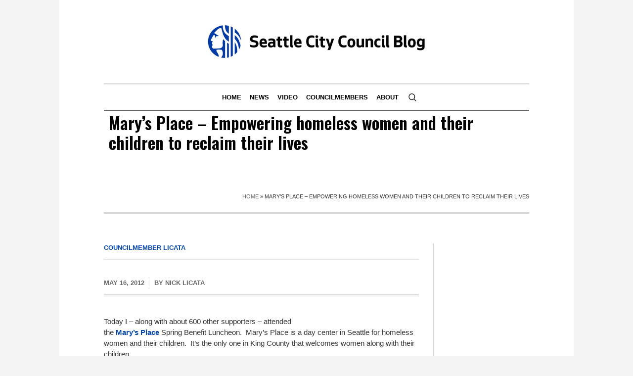

--- FILE ---
content_type: text/html; charset=UTF-8
request_url: https://council.seattle.gov/2012/05/16/marys-place-empowering-homeless-women-and-their-children-to-reclaim-their-lives/
body_size: 13317
content:
<!DOCTYPE html>
<html lang="en-US" class="cmsmasters_html">
<head>
<meta charset="UTF-8" />
<meta name="viewport" content="width=device-width, initial-scale=1, maximum-scale=1" />
<meta name="format-detection" content="telephone=no" />
<link rel="profile" href="//gmpg.org/xfn/11" />
<link rel="pingback" href="https://council.seattle.gov/xmlrpc.php" />
<meta name='robots' content='index, follow, max-image-preview:large, max-snippet:-1, max-video-preview:-1' />
	<style>img:is([sizes="auto" i], [sizes^="auto," i]) { contain-intrinsic-size: 3000px 1500px }</style>
	
	<!-- This site is optimized with the Yoast SEO plugin v20.13 - https://yoast.com/wordpress/plugins/seo/ -->
	<title>Mary’s Place – Empowering homeless women and their children to reclaim their lives - Seattle City Council Blog</title>
	<link rel="canonical" href="https://council.seattle.gov/2012/05/16/marys-place-empowering-homeless-women-and-their-children-to-reclaim-their-lives/" />
	<meta property="og:locale" content="en_US" />
	<meta property="og:type" content="article" />
	<meta property="og:title" content="Mary’s Place – Empowering homeless women and their children to reclaim their lives - Seattle City Council Blog" />
	<meta property="og:description" content="Last year, Mary&#039;s Place served 129 women per day, an increase of 53% over 2010." />
	<meta property="og:url" content="https://council.seattle.gov/2012/05/16/marys-place-empowering-homeless-women-and-their-children-to-reclaim-their-lives/" />
	<meta property="og:site_name" content="Seattle City Council Blog" />
	<meta property="article:published_time" content="2012-05-17T01:17:20+00:00" />
	<meta property="article:modified_time" content="2023-01-06T18:20:56+00:00" />
	<meta property="og:image" content="http://licata.seattle.gov/wp-content/uploads/2012/05/marysplacelogo.jpg" />
	<meta name="author" content="Nick Licata" />
	<meta name="twitter:card" content="summary_large_image" />
	<meta name="twitter:label1" content="Written by" />
	<meta name="twitter:data1" content="Nick Licata" />
	<meta name="twitter:label2" content="Est. reading time" />
	<meta name="twitter:data2" content="2 minutes" />
	<script type="application/ld+json" class="yoast-schema-graph">{"@context":"https://schema.org","@graph":[{"@type":"WebPage","@id":"https://council.seattle.gov/2012/05/16/marys-place-empowering-homeless-women-and-their-children-to-reclaim-their-lives/","url":"https://council.seattle.gov/2012/05/16/marys-place-empowering-homeless-women-and-their-children-to-reclaim-their-lives/","name":"Mary’s Place – Empowering homeless women and their children to reclaim their lives - Seattle City Council Blog","isPartOf":{"@id":"https://council.seattle.gov/#website"},"primaryImageOfPage":{"@id":"https://council.seattle.gov/2012/05/16/marys-place-empowering-homeless-women-and-their-children-to-reclaim-their-lives/#primaryimage"},"image":{"@id":"https://council.seattle.gov/2012/05/16/marys-place-empowering-homeless-women-and-their-children-to-reclaim-their-lives/#primaryimage"},"thumbnailUrl":"http://licata.seattle.gov/wp-content/uploads/2012/05/marysplacelogo.jpg","datePublished":"2012-05-17T01:17:20+00:00","dateModified":"2023-01-06T18:20:56+00:00","author":{"@id":"https://council.seattle.gov/#/schema/person/8ae302bb932c3019eb09286a1a2b80e9"},"breadcrumb":{"@id":"https://council.seattle.gov/2012/05/16/marys-place-empowering-homeless-women-and-their-children-to-reclaim-their-lives/#breadcrumb"},"inLanguage":"en-US","potentialAction":[{"@type":"ReadAction","target":["https://council.seattle.gov/2012/05/16/marys-place-empowering-homeless-women-and-their-children-to-reclaim-their-lives/"]}]},{"@type":"ImageObject","inLanguage":"en-US","@id":"https://council.seattle.gov/2012/05/16/marys-place-empowering-homeless-women-and-their-children-to-reclaim-their-lives/#primaryimage","url":"http://licata.seattle.gov/wp-content/uploads/2012/05/marysplacelogo.jpg","contentUrl":"http://licata.seattle.gov/wp-content/uploads/2012/05/marysplacelogo.jpg"},{"@type":"BreadcrumbList","@id":"https://council.seattle.gov/2012/05/16/marys-place-empowering-homeless-women-and-their-children-to-reclaim-their-lives/#breadcrumb","itemListElement":[{"@type":"ListItem","position":1,"name":"Home","item":"https://council.seattle.gov/"},{"@type":"ListItem","position":2,"name":"Mary’s Place – Empowering homeless women and their children to reclaim their lives"}]},{"@type":"WebSite","@id":"https://council.seattle.gov/#website","url":"https://council.seattle.gov/","name":"Seattle City Council Blog","description":"The official blog of the Seattle City Council","potentialAction":[{"@type":"SearchAction","target":{"@type":"EntryPoint","urlTemplate":"https://council.seattle.gov/?s={search_term_string}"},"query-input":"required name=search_term_string"}],"inLanguage":"en-US"},{"@type":"Person","@id":"https://council.seattle.gov/#/schema/person/8ae302bb932c3019eb09286a1a2b80e9","name":"Nick Licata","image":{"@type":"ImageObject","inLanguage":"en-US","@id":"https://council.seattle.gov/#/schema/person/image/","url":"https://secure.gravatar.com/avatar/a3e837c2a5a1669ca1ae4ccaa6eb40e243f3cdf9d6d7ef3db1cd04ca259158d3?s=96&d=mm&r=g","contentUrl":"https://secure.gravatar.com/avatar/a3e837c2a5a1669ca1ae4ccaa6eb40e243f3cdf9d6d7ef3db1cd04ca259158d3?s=96&d=mm&r=g","caption":"Nick Licata"},"sameAs":["http://licata.seattle.gov"],"url":"https://council.seattle.gov/author/nick-licata/"}]}</script>
	<!-- / Yoast SEO plugin. -->


<link rel='dns-prefetch' href='//fonts.googleapis.com' />
<link rel="alternate" type="application/rss+xml" title="Seattle City Council Blog &raquo; Feed" href="https://council.seattle.gov/feed/" />
<link rel="alternate" type="application/rss+xml" title="Seattle City Council Blog &raquo; Comments Feed" href="https://council.seattle.gov/comments/feed/" />
<script type="text/javascript">
/* <![CDATA[ */
window._wpemojiSettings = {"baseUrl":"https:\/\/s.w.org\/images\/core\/emoji\/16.0.1\/72x72\/","ext":".png","svgUrl":"https:\/\/s.w.org\/images\/core\/emoji\/16.0.1\/svg\/","svgExt":".svg","source":{"concatemoji":"https:\/\/council.seattle.gov\/wp-includes\/js\/wp-emoji-release.min.js?ver=6.8.3"}};
/*! This file is auto-generated */
!function(s,n){var o,i,e;function c(e){try{var t={supportTests:e,timestamp:(new Date).valueOf()};sessionStorage.setItem(o,JSON.stringify(t))}catch(e){}}function p(e,t,n){e.clearRect(0,0,e.canvas.width,e.canvas.height),e.fillText(t,0,0);var t=new Uint32Array(e.getImageData(0,0,e.canvas.width,e.canvas.height).data),a=(e.clearRect(0,0,e.canvas.width,e.canvas.height),e.fillText(n,0,0),new Uint32Array(e.getImageData(0,0,e.canvas.width,e.canvas.height).data));return t.every(function(e,t){return e===a[t]})}function u(e,t){e.clearRect(0,0,e.canvas.width,e.canvas.height),e.fillText(t,0,0);for(var n=e.getImageData(16,16,1,1),a=0;a<n.data.length;a++)if(0!==n.data[a])return!1;return!0}function f(e,t,n,a){switch(t){case"flag":return n(e,"\ud83c\udff3\ufe0f\u200d\u26a7\ufe0f","\ud83c\udff3\ufe0f\u200b\u26a7\ufe0f")?!1:!n(e,"\ud83c\udde8\ud83c\uddf6","\ud83c\udde8\u200b\ud83c\uddf6")&&!n(e,"\ud83c\udff4\udb40\udc67\udb40\udc62\udb40\udc65\udb40\udc6e\udb40\udc67\udb40\udc7f","\ud83c\udff4\u200b\udb40\udc67\u200b\udb40\udc62\u200b\udb40\udc65\u200b\udb40\udc6e\u200b\udb40\udc67\u200b\udb40\udc7f");case"emoji":return!a(e,"\ud83e\udedf")}return!1}function g(e,t,n,a){var r="undefined"!=typeof WorkerGlobalScope&&self instanceof WorkerGlobalScope?new OffscreenCanvas(300,150):s.createElement("canvas"),o=r.getContext("2d",{willReadFrequently:!0}),i=(o.textBaseline="top",o.font="600 32px Arial",{});return e.forEach(function(e){i[e]=t(o,e,n,a)}),i}function t(e){var t=s.createElement("script");t.src=e,t.defer=!0,s.head.appendChild(t)}"undefined"!=typeof Promise&&(o="wpEmojiSettingsSupports",i=["flag","emoji"],n.supports={everything:!0,everythingExceptFlag:!0},e=new Promise(function(e){s.addEventListener("DOMContentLoaded",e,{once:!0})}),new Promise(function(t){var n=function(){try{var e=JSON.parse(sessionStorage.getItem(o));if("object"==typeof e&&"number"==typeof e.timestamp&&(new Date).valueOf()<e.timestamp+604800&&"object"==typeof e.supportTests)return e.supportTests}catch(e){}return null}();if(!n){if("undefined"!=typeof Worker&&"undefined"!=typeof OffscreenCanvas&&"undefined"!=typeof URL&&URL.createObjectURL&&"undefined"!=typeof Blob)try{var e="postMessage("+g.toString()+"("+[JSON.stringify(i),f.toString(),p.toString(),u.toString()].join(",")+"));",a=new Blob([e],{type:"text/javascript"}),r=new Worker(URL.createObjectURL(a),{name:"wpTestEmojiSupports"});return void(r.onmessage=function(e){c(n=e.data),r.terminate(),t(n)})}catch(e){}c(n=g(i,f,p,u))}t(n)}).then(function(e){for(var t in e)n.supports[t]=e[t],n.supports.everything=n.supports.everything&&n.supports[t],"flag"!==t&&(n.supports.everythingExceptFlag=n.supports.everythingExceptFlag&&n.supports[t]);n.supports.everythingExceptFlag=n.supports.everythingExceptFlag&&!n.supports.flag,n.DOMReady=!1,n.readyCallback=function(){n.DOMReady=!0}}).then(function(){return e}).then(function(){var e;n.supports.everything||(n.readyCallback(),(e=n.source||{}).concatemoji?t(e.concatemoji):e.wpemoji&&e.twemoji&&(t(e.twemoji),t(e.wpemoji)))}))}((window,document),window._wpemojiSettings);
/* ]]> */
</script>
<link rel='stylesheet' id='layerslider-css' href='https://council.seattle.gov/wp-content/plugins/LayerSlider/assets/static/layerslider/css/layerslider.css?ver=7.3.0' type='text/css' media='all' />
<style id='wp-emoji-styles-inline-css' type='text/css'>

	img.wp-smiley, img.emoji {
		display: inline !important;
		border: none !important;
		box-shadow: none !important;
		height: 1em !important;
		width: 1em !important;
		margin: 0 0.07em !important;
		vertical-align: -0.1em !important;
		background: none !important;
		padding: 0 !important;
	}
</style>
<link rel='stylesheet' id='wp-block-library-css' href='https://council.seattle.gov/wp-includes/css/dist/block-library/style.min.css?ver=6.8.3' type='text/css' media='all' />
<style id='classic-theme-styles-inline-css' type='text/css'>
/*! This file is auto-generated */
.wp-block-button__link{color:#fff;background-color:#32373c;border-radius:9999px;box-shadow:none;text-decoration:none;padding:calc(.667em + 2px) calc(1.333em + 2px);font-size:1.125em}.wp-block-file__button{background:#32373c;color:#fff;text-decoration:none}
</style>
<style id='global-styles-inline-css' type='text/css'>
:root{--wp--preset--aspect-ratio--square: 1;--wp--preset--aspect-ratio--4-3: 4/3;--wp--preset--aspect-ratio--3-4: 3/4;--wp--preset--aspect-ratio--3-2: 3/2;--wp--preset--aspect-ratio--2-3: 2/3;--wp--preset--aspect-ratio--16-9: 16/9;--wp--preset--aspect-ratio--9-16: 9/16;--wp--preset--color--black: #000000;--wp--preset--color--cyan-bluish-gray: #abb8c3;--wp--preset--color--white: #ffffff;--wp--preset--color--pale-pink: #f78da7;--wp--preset--color--vivid-red: #cf2e2e;--wp--preset--color--luminous-vivid-orange: #ff6900;--wp--preset--color--luminous-vivid-amber: #fcb900;--wp--preset--color--light-green-cyan: #7bdcb5;--wp--preset--color--vivid-green-cyan: #00d084;--wp--preset--color--pale-cyan-blue: #8ed1fc;--wp--preset--color--vivid-cyan-blue: #0693e3;--wp--preset--color--vivid-purple: #9b51e0;--wp--preset--color--color-1: #000000;--wp--preset--color--color-2: #ffffff;--wp--preset--color--color-3: #000000;--wp--preset--color--color-4: #000000;--wp--preset--color--color-5: #000000;--wp--preset--color--color-6: #f4f4f4;--wp--preset--color--color-7: #d4d4d4;--wp--preset--color--color-8: #dfdfdf;--wp--preset--gradient--vivid-cyan-blue-to-vivid-purple: linear-gradient(135deg,rgba(6,147,227,1) 0%,rgb(155,81,224) 100%);--wp--preset--gradient--light-green-cyan-to-vivid-green-cyan: linear-gradient(135deg,rgb(122,220,180) 0%,rgb(0,208,130) 100%);--wp--preset--gradient--luminous-vivid-amber-to-luminous-vivid-orange: linear-gradient(135deg,rgba(252,185,0,1) 0%,rgba(255,105,0,1) 100%);--wp--preset--gradient--luminous-vivid-orange-to-vivid-red: linear-gradient(135deg,rgba(255,105,0,1) 0%,rgb(207,46,46) 100%);--wp--preset--gradient--very-light-gray-to-cyan-bluish-gray: linear-gradient(135deg,rgb(238,238,238) 0%,rgb(169,184,195) 100%);--wp--preset--gradient--cool-to-warm-spectrum: linear-gradient(135deg,rgb(74,234,220) 0%,rgb(151,120,209) 20%,rgb(207,42,186) 40%,rgb(238,44,130) 60%,rgb(251,105,98) 80%,rgb(254,248,76) 100%);--wp--preset--gradient--blush-light-purple: linear-gradient(135deg,rgb(255,206,236) 0%,rgb(152,150,240) 100%);--wp--preset--gradient--blush-bordeaux: linear-gradient(135deg,rgb(254,205,165) 0%,rgb(254,45,45) 50%,rgb(107,0,62) 100%);--wp--preset--gradient--luminous-dusk: linear-gradient(135deg,rgb(255,203,112) 0%,rgb(199,81,192) 50%,rgb(65,88,208) 100%);--wp--preset--gradient--pale-ocean: linear-gradient(135deg,rgb(255,245,203) 0%,rgb(182,227,212) 50%,rgb(51,167,181) 100%);--wp--preset--gradient--electric-grass: linear-gradient(135deg,rgb(202,248,128) 0%,rgb(113,206,126) 100%);--wp--preset--gradient--midnight: linear-gradient(135deg,rgb(2,3,129) 0%,rgb(40,116,252) 100%);--wp--preset--font-size--small: 13px;--wp--preset--font-size--medium: 20px;--wp--preset--font-size--large: 36px;--wp--preset--font-size--x-large: 42px;--wp--preset--spacing--20: 0.44rem;--wp--preset--spacing--30: 0.67rem;--wp--preset--spacing--40: 1rem;--wp--preset--spacing--50: 1.5rem;--wp--preset--spacing--60: 2.25rem;--wp--preset--spacing--70: 3.38rem;--wp--preset--spacing--80: 5.06rem;--wp--preset--shadow--natural: 6px 6px 9px rgba(0, 0, 0, 0.2);--wp--preset--shadow--deep: 12px 12px 50px rgba(0, 0, 0, 0.4);--wp--preset--shadow--sharp: 6px 6px 0px rgba(0, 0, 0, 0.2);--wp--preset--shadow--outlined: 6px 6px 0px -3px rgba(255, 255, 255, 1), 6px 6px rgba(0, 0, 0, 1);--wp--preset--shadow--crisp: 6px 6px 0px rgba(0, 0, 0, 1);}:where(.is-layout-flex){gap: 0.5em;}:where(.is-layout-grid){gap: 0.5em;}body .is-layout-flex{display: flex;}.is-layout-flex{flex-wrap: wrap;align-items: center;}.is-layout-flex > :is(*, div){margin: 0;}body .is-layout-grid{display: grid;}.is-layout-grid > :is(*, div){margin: 0;}:where(.wp-block-columns.is-layout-flex){gap: 2em;}:where(.wp-block-columns.is-layout-grid){gap: 2em;}:where(.wp-block-post-template.is-layout-flex){gap: 1.25em;}:where(.wp-block-post-template.is-layout-grid){gap: 1.25em;}.has-black-color{color: var(--wp--preset--color--black) !important;}.has-cyan-bluish-gray-color{color: var(--wp--preset--color--cyan-bluish-gray) !important;}.has-white-color{color: var(--wp--preset--color--white) !important;}.has-pale-pink-color{color: var(--wp--preset--color--pale-pink) !important;}.has-vivid-red-color{color: var(--wp--preset--color--vivid-red) !important;}.has-luminous-vivid-orange-color{color: var(--wp--preset--color--luminous-vivid-orange) !important;}.has-luminous-vivid-amber-color{color: var(--wp--preset--color--luminous-vivid-amber) !important;}.has-light-green-cyan-color{color: var(--wp--preset--color--light-green-cyan) !important;}.has-vivid-green-cyan-color{color: var(--wp--preset--color--vivid-green-cyan) !important;}.has-pale-cyan-blue-color{color: var(--wp--preset--color--pale-cyan-blue) !important;}.has-vivid-cyan-blue-color{color: var(--wp--preset--color--vivid-cyan-blue) !important;}.has-vivid-purple-color{color: var(--wp--preset--color--vivid-purple) !important;}.has-black-background-color{background-color: var(--wp--preset--color--black) !important;}.has-cyan-bluish-gray-background-color{background-color: var(--wp--preset--color--cyan-bluish-gray) !important;}.has-white-background-color{background-color: var(--wp--preset--color--white) !important;}.has-pale-pink-background-color{background-color: var(--wp--preset--color--pale-pink) !important;}.has-vivid-red-background-color{background-color: var(--wp--preset--color--vivid-red) !important;}.has-luminous-vivid-orange-background-color{background-color: var(--wp--preset--color--luminous-vivid-orange) !important;}.has-luminous-vivid-amber-background-color{background-color: var(--wp--preset--color--luminous-vivid-amber) !important;}.has-light-green-cyan-background-color{background-color: var(--wp--preset--color--light-green-cyan) !important;}.has-vivid-green-cyan-background-color{background-color: var(--wp--preset--color--vivid-green-cyan) !important;}.has-pale-cyan-blue-background-color{background-color: var(--wp--preset--color--pale-cyan-blue) !important;}.has-vivid-cyan-blue-background-color{background-color: var(--wp--preset--color--vivid-cyan-blue) !important;}.has-vivid-purple-background-color{background-color: var(--wp--preset--color--vivid-purple) !important;}.has-black-border-color{border-color: var(--wp--preset--color--black) !important;}.has-cyan-bluish-gray-border-color{border-color: var(--wp--preset--color--cyan-bluish-gray) !important;}.has-white-border-color{border-color: var(--wp--preset--color--white) !important;}.has-pale-pink-border-color{border-color: var(--wp--preset--color--pale-pink) !important;}.has-vivid-red-border-color{border-color: var(--wp--preset--color--vivid-red) !important;}.has-luminous-vivid-orange-border-color{border-color: var(--wp--preset--color--luminous-vivid-orange) !important;}.has-luminous-vivid-amber-border-color{border-color: var(--wp--preset--color--luminous-vivid-amber) !important;}.has-light-green-cyan-border-color{border-color: var(--wp--preset--color--light-green-cyan) !important;}.has-vivid-green-cyan-border-color{border-color: var(--wp--preset--color--vivid-green-cyan) !important;}.has-pale-cyan-blue-border-color{border-color: var(--wp--preset--color--pale-cyan-blue) !important;}.has-vivid-cyan-blue-border-color{border-color: var(--wp--preset--color--vivid-cyan-blue) !important;}.has-vivid-purple-border-color{border-color: var(--wp--preset--color--vivid-purple) !important;}.has-vivid-cyan-blue-to-vivid-purple-gradient-background{background: var(--wp--preset--gradient--vivid-cyan-blue-to-vivid-purple) !important;}.has-light-green-cyan-to-vivid-green-cyan-gradient-background{background: var(--wp--preset--gradient--light-green-cyan-to-vivid-green-cyan) !important;}.has-luminous-vivid-amber-to-luminous-vivid-orange-gradient-background{background: var(--wp--preset--gradient--luminous-vivid-amber-to-luminous-vivid-orange) !important;}.has-luminous-vivid-orange-to-vivid-red-gradient-background{background: var(--wp--preset--gradient--luminous-vivid-orange-to-vivid-red) !important;}.has-very-light-gray-to-cyan-bluish-gray-gradient-background{background: var(--wp--preset--gradient--very-light-gray-to-cyan-bluish-gray) !important;}.has-cool-to-warm-spectrum-gradient-background{background: var(--wp--preset--gradient--cool-to-warm-spectrum) !important;}.has-blush-light-purple-gradient-background{background: var(--wp--preset--gradient--blush-light-purple) !important;}.has-blush-bordeaux-gradient-background{background: var(--wp--preset--gradient--blush-bordeaux) !important;}.has-luminous-dusk-gradient-background{background: var(--wp--preset--gradient--luminous-dusk) !important;}.has-pale-ocean-gradient-background{background: var(--wp--preset--gradient--pale-ocean) !important;}.has-electric-grass-gradient-background{background: var(--wp--preset--gradient--electric-grass) !important;}.has-midnight-gradient-background{background: var(--wp--preset--gradient--midnight) !important;}.has-small-font-size{font-size: var(--wp--preset--font-size--small) !important;}.has-medium-font-size{font-size: var(--wp--preset--font-size--medium) !important;}.has-large-font-size{font-size: var(--wp--preset--font-size--large) !important;}.has-x-large-font-size{font-size: var(--wp--preset--font-size--x-large) !important;}
:where(.wp-block-post-template.is-layout-flex){gap: 1.25em;}:where(.wp-block-post-template.is-layout-grid){gap: 1.25em;}
:where(.wp-block-columns.is-layout-flex){gap: 2em;}:where(.wp-block-columns.is-layout-grid){gap: 2em;}
:root :where(.wp-block-pullquote){font-size: 1.5em;line-height: 1.6;}
</style>
<link rel='stylesheet' id='contact-form-7-css' href='https://council.seattle.gov/wp-content/plugins/contact-form-7/includes/css/styles.css?ver=5.8' type='text/css' media='all' />
<link rel='stylesheet' id='ctf_styles-css' href='https://council.seattle.gov/wp-content/plugins/custom-twitter-feeds/css/ctf-styles.min.css?ver=2.0.6' type='text/css' media='all' />
<link rel='stylesheet' id='wpa-style-css' href='https://council.seattle.gov/wp-content/plugins/wp-accessibility/css/wpa-style.css?ver=2.0.1' type='text/css' media='all' />
<style id='wpa-style-inline-css' type='text/css'>
:root { --admin-bar-top : 7px; }
</style>
<link rel='stylesheet' id='the-newspaper-theme-style-css' href='https://council.seattle.gov/wp-content/themes/the-newspaper/style.css?ver=1.0.0' type='text/css' media='screen, print' />
<link rel='stylesheet' id='the-newspaper-style-css' href='https://council.seattle.gov/wp-content/themes/the-newspaper/theme-framework/theme-style/css/style.css?ver=1.0.0' type='text/css' media='screen, print' />
<style id='the-newspaper-style-inline-css' type='text/css'>

	html body {
		background-color : #f4f4f4;
	}

	.header_mid .header_mid_inner .logo_wrap {
		width : 442px;
	}

	.header_mid_inner .logo img.logo_retina {
		width : 450px;
	}


		.headline_aligner, 
		.cmsmasters_breadcrumbs_aligner {
			min-height:102px;
		}
		

		
		#page .cmsmasters_social_icon_color.cmsmasters_social_icon_1 {
			color:#000000;
		}
		
		
		#page .cmsmasters_social_icon_color.cmsmasters_social_icon_1:hover {
			color:rgba(0,0,0,0.6);
		}
		
		#page .cmsmasters_social_icon_color.cmsmasters_social_icon_2 {
			color:#000000;
		}
		
		
		#page .cmsmasters_social_icon_color.cmsmasters_social_icon_2:hover {
			color:rgba(0,0,0,0.6);
		}
		
		#page .cmsmasters_social_icon_color.cmsmasters_social_icon_3 {
			color:#000000;
		}
		
		
		#page .cmsmasters_social_icon_color.cmsmasters_social_icon_3:hover {
			color:rgba(0,0,0,0.6);
		}
		
		#page .cmsmasters_social_icon_color.cmsmasters_social_icon_4 {
			color:#000000;
		}
		
		
		#page .cmsmasters_social_icon_color.cmsmasters_social_icon_4:hover {
			color:rgba(0,0,0,0.6);
		}

	.header_top {
		height : 50px;
	}
	
	.header_mid {
		height : 168px;
	}
	
	.header_bot {
		height : 56px;
	}
	
	#page.cmsmasters_heading_after_header #middle, 
	#page.cmsmasters_heading_under_header #middle .headline .headline_outer {
		padding-top : 168px;
	}
	
	#page.cmsmasters_heading_after_header.enable_header_top #middle, 
	#page.cmsmasters_heading_under_header.enable_header_top #middle .headline .headline_outer {
		padding-top : 218px;
	}
	
	#page.cmsmasters_heading_after_header.enable_header_bottom #middle, 
	#page.cmsmasters_heading_under_header.enable_header_bottom #middle .headline .headline_outer {
		padding-top : 224px;
	}
	
	#page.cmsmasters_heading_after_header.enable_header_top.enable_header_bottom #middle, 
	#page.cmsmasters_heading_under_header.enable_header_top.enable_header_bottom #middle .headline .headline_outer {
		padding-top : 274px;
	}
	
	@media only screen and (max-width: 1024px) {
		.header_top,
		.header_mid,
		.header_bot {
			height : auto;
		}
		
		.header_mid .header_mid_inner .header_mid_inner_cont > div {
			height : 137.76px;
		}
		
		#page.cmsmasters_heading_after_header #middle, 
		#page.cmsmasters_heading_under_header #middle .headline .headline_outer, 
		#page.cmsmasters_heading_after_header.enable_header_top #middle, 
		#page.cmsmasters_heading_under_header.enable_header_top #middle .headline .headline_outer, 
		#page.cmsmasters_heading_after_header.enable_header_bottom #middle, 
		#page.cmsmasters_heading_under_header.enable_header_bottom #middle .headline .headline_outer, 
		#page.cmsmasters_heading_after_header.enable_header_top.enable_header_bottom #middle, 
		#page.cmsmasters_heading_under_header.enable_header_top.enable_header_bottom #middle .headline .headline_outer {
			padding-top : 0 !important;
		}
	}
	
	@media only screen and (max-width: 768px) {
		.header_mid .header_mid_inner .header_mid_inner_cont > div, 
		.header_bot .header_bot_inner .header_mid_inner_cont > div {
			height:auto;
		}
	}
.cmsmasters_bottom_sidebar_list li {
    margin:0;
    padding:6px 0  0;
}

.cmsmasters_bottom_sidebar_list li:before {
    content: none;
}
</style>
<link rel='stylesheet' id='the-newspaper-adaptive-css' href='https://council.seattle.gov/wp-content/themes/the-newspaper/theme-framework/theme-style/css/adaptive.css?ver=1.0.0' type='text/css' media='screen, print' />
<link rel='stylesheet' id='the-newspaper-retina-css' href='https://council.seattle.gov/wp-content/themes/the-newspaper/theme-framework/theme-style/css/retina.css?ver=1.0.0' type='text/css' media='screen' />
<link rel='stylesheet' id='the-newspaper-icons-css' href='https://council.seattle.gov/wp-content/themes/the-newspaper/css/fontello.css?ver=1.0.0' type='text/css' media='screen' />
<link rel='stylesheet' id='the-newspaper-icons-custom-css' href='https://council.seattle.gov/wp-content/themes/the-newspaper/theme-vars/theme-style/css/fontello-custom.css?ver=1.0.0' type='text/css' media='screen' />
<link rel='stylesheet' id='animate-css' href='https://council.seattle.gov/wp-content/themes/the-newspaper/css/animate.css?ver=1.0.0' type='text/css' media='screen' />
<link rel='stylesheet' id='ilightbox-css' href='https://council.seattle.gov/wp-content/themes/the-newspaper/css/ilightbox.css?ver=2.2.0' type='text/css' media='screen' />
<link rel='stylesheet' id='ilightbox-skin-dark-css' href='https://council.seattle.gov/wp-content/themes/the-newspaper/css/ilightbox-skins/dark-skin.css?ver=2.2.0' type='text/css' media='screen' />
<link rel='stylesheet' id='the-newspaper-fonts-schemes-css' href='https://council.seattle.gov/wp-content/uploads/cmsmasters_styles/the-newspaper.css?ver=1.0.0' type='text/css' media='screen' />
<link rel='stylesheet' id='google-fonts-css' href='//fonts.googleapis.com/css?family=Oswald%3A200%2C300%2C400%2C500%2C600%2C700%7CSource+Serif+Pro%3A400%2C600%2C700&#038;ver=6.8.3' type='text/css' media='all' />
<link rel='stylesheet' id='the-newspaper-theme-vars-style-css' href='https://council.seattle.gov/wp-content/themes/the-newspaper/theme-vars/theme-style/css/vars-style.css?ver=1.0.0' type='text/css' media='screen, print' />
<link rel='stylesheet' id='the-newspaper-gutenberg-frontend-style-css' href='https://council.seattle.gov/wp-content/themes/the-newspaper/gutenberg/cmsmasters-framework/theme-style/css/frontend-style.css?ver=1.0.0' type='text/css' media='screen' />
<link rel='stylesheet' id='tablepress-default-css' href='https://council.seattle.gov/wp-content/plugins/tablepress/css/build/default.css?ver=2.4.4' type='text/css' media='all' />
<script type="text/javascript" src="https://council.seattle.gov/wp-includes/js/jquery/jquery.min.js?ver=3.7.1" id="jquery-core-js"></script>
<script type="text/javascript" src="https://council.seattle.gov/wp-includes/js/jquery/jquery-migrate.min.js?ver=3.4.1" id="jquery-migrate-js"></script>
<script type="text/javascript" id="layerslider-utils-js-extra">
/* <![CDATA[ */
var LS_Meta = {"v":"7.3.0","fixGSAP":"1"};
/* ]]> */
</script>
<script type="text/javascript" src="https://council.seattle.gov/wp-content/plugins/LayerSlider/assets/static/layerslider/js/layerslider.utils.js?ver=7.3.0" id="layerslider-utils-js"></script>
<script type="text/javascript" src="https://council.seattle.gov/wp-content/plugins/LayerSlider/assets/static/layerslider/js/layerslider.kreaturamedia.jquery.js?ver=7.3.0" id="layerslider-js"></script>
<script type="text/javascript" src="https://council.seattle.gov/wp-content/plugins/LayerSlider/assets/static/layerslider/js/layerslider.transitions.js?ver=7.3.0" id="layerslider-transitions-js"></script>
<script type="text/javascript" src="https://council.seattle.gov/wp-content/themes/the-newspaper/js/debounced-resize.min.js?ver=1.0.0" id="debounced-resize-js"></script>
<script type="text/javascript" src="https://council.seattle.gov/wp-content/themes/the-newspaper/js/modernizr.min.js?ver=1.0.0" id="modernizr-js"></script>
<script type="text/javascript" src="https://council.seattle.gov/wp-content/themes/the-newspaper/js/respond.min.js?ver=1.0.0" id="respond-js"></script>
<script type="text/javascript" src="https://council.seattle.gov/wp-content/themes/the-newspaper/js/jquery.iLightBox.min.js?ver=2.2.0" id="iLightBox-js"></script>
<meta name="generator" content="Powered by LayerSlider 7.3.0 - Multi-Purpose, Responsive, Parallax, Mobile-Friendly Slider Plugin for WordPress." />
<!-- LayerSlider updates and docs at: https://layerslider.com -->
<link rel="https://api.w.org/" href="https://council.seattle.gov/wp-json/" /><link rel="alternate" title="JSON" type="application/json" href="https://council.seattle.gov/wp-json/wp/v2/posts/3397" /><link rel="EditURI" type="application/rsd+xml" title="RSD" href="https://council.seattle.gov/xmlrpc.php?rsd" />
<link rel='shortlink' href='https://council.seattle.gov/?p=3397' />
<link rel="alternate" title="oEmbed (JSON)" type="application/json+oembed" href="https://council.seattle.gov/wp-json/oembed/1.0/embed?url=https%3A%2F%2Fcouncil.seattle.gov%2F2012%2F05%2F16%2Fmarys-place-empowering-homeless-women-and-their-children-to-reclaim-their-lives%2F" />
<link rel="alternate" title="oEmbed (XML)" type="text/xml+oembed" href="https://council.seattle.gov/wp-json/oembed/1.0/embed?url=https%3A%2F%2Fcouncil.seattle.gov%2F2012%2F05%2F16%2Fmarys-place-empowering-homeless-women-and-their-children-to-reclaim-their-lives%2F&#038;format=xml" />
<style>
		#category-posts-3-internal ul {padding: 0;}
#category-posts-3-internal .cat-post-item img {max-width: initial; max-height: initial; margin: initial;}
#category-posts-3-internal .cat-post-author {margin-bottom: 0;}
#category-posts-3-internal .cat-post-thumbnail {margin: 5px 10px 5px 0;}
#category-posts-3-internal .cat-post-item:before {content: ""; clear: both;}
#category-posts-3-internal .cat-post-excerpt-more {display: inline-block;}
#category-posts-3-internal .cat-post-item {list-style: none; margin: 3px 0 10px; padding: 3px 0;}
#category-posts-3-internal .cat-post-current .cat-post-title {font-weight: bold; text-transform: uppercase;}
#category-posts-3-internal [class*=cat-post-tax] {font-size: 0.85em;}
#category-posts-3-internal [class*=cat-post-tax] * {display:inline-block;}
#category-posts-3-internal .cat-post-item:after {content: ""; display: table;	clear: both;}
#category-posts-3-internal .cat-post-item .cat-post-title {overflow: hidden;text-overflow: ellipsis;white-space: initial;display: -webkit-box;-webkit-line-clamp: 2;-webkit-box-orient: vertical;padding-bottom: 0 !important;}
#category-posts-3-internal .cat-post-item:after {content: ""; display: table;	clear: both;}
#category-posts-3-internal .cat-post-thumbnail {display:block; float:left; margin:5px 10px 5px 0;}
#category-posts-3-internal .cat-post-crop {overflow:hidden;display:block;}
#category-posts-3-internal p {margin:5px 0 0 0}
#category-posts-3-internal li > div {margin:5px 0 0 0; clear:both;}
#category-posts-3-internal .dashicons {vertical-align:middle;}
#category-posts-3-internal .cat-post-thumbnail .cat-post-crop img {height: 150px;}
#category-posts-3-internal .cat-post-thumbnail .cat-post-crop img {width: 150px;}
#category-posts-3-internal .cat-post-thumbnail .cat-post-crop img {object-fit: cover; max-width: 100%; display: block;}
#category-posts-3-internal .cat-post-thumbnail .cat-post-crop-not-supported img {width: 100%;}
#category-posts-3-internal .cat-post-thumbnail {max-width:100%;}
#category-posts-3-internal .cat-post-item img {margin: initial;}
</style>
		<!-- Crazy Egg Script -->
<script type="text/javascript" src="//script.crazyegg.com/pages/scripts/0010/8436.js" async="async"></script>
<!-- Google tag (gtag.js) -->
<script async src="https://www.googletagmanager.com/gtag/js?id=UA-25480780-1"></script>
<script>
  window.dataLayer = window.dataLayer || [];
  function gtag(){dataLayer.push(arguments);}
  gtag('js', new Date());
 gtag('config', 'UA-25480780-1');
</script><link rel="icon" href="https://council.seattle.gov/wp-content/uploads/2023/04/cropped-City-of-Seattle-Logo_Color-on-White-32x32.png" sizes="32x32" />
<link rel="icon" href="https://council.seattle.gov/wp-content/uploads/2023/04/cropped-City-of-Seattle-Logo_Color-on-White-192x192.png" sizes="192x192" />
<link rel="apple-touch-icon" href="https://council.seattle.gov/wp-content/uploads/2023/04/cropped-City-of-Seattle-Logo_Color-on-White-180x180.png" />
<meta name="msapplication-TileImage" content="https://council.seattle.gov/wp-content/uploads/2023/04/cropped-City-of-Seattle-Logo_Color-on-White-270x270.png" />
		<style type="text/css" id="wp-custom-css">
			/* Fix terrible styling for ordered and unordered lists */
.content ul {
	list-style-type: disc !important;
	list-style-position: outside !important;
	margin-left: 1.5em;
}
 ul > li {
	display: list-item !important;
}
 .content  li:before {
	content: none !important;
}
 .content  ul > li {
  display: list-item !important;
  position: relative !important;
}
 .content  ol {
	list-style-type: decimal !important;
	margin-left: 1.5em;
		list-style-position: outside !important;
}
.cmsmasters_featured_block {
	margin-top: 5px;
}		</style>
		</head>
<body class="wp-singular post-template-default single single-post postid-3397 single-format-standard wp-theme-the-newspaper">

<div class="cmsmasters_header_search_form">
			<span class="cmsmasters_header_search_form_close cmsmasters_theme_icon_cancel"></span><form method="get" action="https://council.seattle.gov/">
			<div class="cmsmasters_header_search_form_field">
				<button type="submit" class="cmsmasters_theme_icon_search"></button>
				<input type="search" name="s" placeholder="Enter Keywords" value="" />
			</div>
		</form></div>
<!-- Start Page -->
<div id="page" class="chrome_only cmsmasters_boxed enable_header_bottom enable_header_centered cmsmasters_heading_after_header hfeed site">

<!-- Start Main -->
<div id="main">

<!-- Start Header -->
<header id="header">
	<div class="header_mid" data-height="168"><div class="header_mid_outer"><div class="header_mid_inner"><div class="header_mid_inner_cont"><div class="logo_wrap"><a href="https://council.seattle.gov/" title="Seattle City Council Blog" class="logo">
	<img src="https://council.seattle.gov/wp-content/uploads/2023/01/Untitled-design-6-e1673458549882.png" alt="Seattle City Council Blog" /><img class="logo_retina" src="https://council.seattle.gov/wp-content/uploads/2023/01/Untitled-design-7.png" alt="Seattle City Council Blog" width="450" height="92" /></a>
</div></div></div></div></div><div class="header_bot" data-height="56"><div class="header_bot_outer"><div class="header_bot_inner"><div class="header_bot_inner_cont"><div class="resp_bot_nav_wrap"><div class="resp_bot_nav_outer"><a class="responsive_nav resp_bot_nav cmsmasters_theme_icon_resp_nav" href="javascript:void(0)"></a></div></div><div class="bot_search_but_wrap"><a href="javascript:void(0)" class="bot_search_but cmsmasters_header_search_but cmsmasters_theme_icon_search"></a></div><!-- Start Navigation --><div class="bot_nav_wrap"><nav><div class="menu-primary-navigation-container"><ul id="navigation" class="bot_nav navigation"><li id="menu-item-18069" class="menu-item menu-item-type-post_type menu-item-object-page menu-item-home menu-item-18069 menu-item-depth-0"><a href="https://council.seattle.gov/"><span class="nav_item_wrap"><span class="nav_title">Home</span></span></a></li>
<li id="menu-item-18129" class="menu-item menu-item-type-post_type menu-item-object-page menu-item-18129 menu-item-depth-0"><a href="https://council.seattle.gov/news/"><span class="nav_item_wrap"><span class="nav_title">News</span></span></a></li>
<li id="menu-item-18241" class="menu-item menu-item-type-post_type menu-item-object-page menu-item-18241 menu-item-depth-0"><a href="https://council.seattle.gov/video/"><span class="nav_item_wrap"><span class="nav_title">Video</span></span></a></li>
<li id="menu-item-20502" class="menu-item menu-item-type-post_type menu-item-object-page menu-item-has-children menu-item-20502 menu-item-depth-0"><a href="https://council.seattle.gov/seattle-city-councilmembers/"><span class="nav_item_wrap"><span class="nav_title">Councilmembers</span></span></a>
<ul class="sub-menu">
	<li id="menu-item-20503" class="menu-item menu-item-type-post_type menu-item-object-page menu-item-20503 menu-item-depth-1"><a href="https://council.seattle.gov/saka/"><span class="nav_item_wrap"><span class="nav_title">Rob Saka</span></span></a>	</li>
	<li id="menu-item-21495" class="menu-item menu-item-type-post_type menu-item-object-page menu-item-21495 menu-item-depth-1"><a href="https://council.seattle.gov/lin/"><span class="nav_item_wrap"><span class="nav_title">Eddie Lin</span></span></a>	</li>
	<li id="menu-item-20504" class="menu-item menu-item-type-post_type menu-item-object-page menu-item-20504 menu-item-depth-1"><a href="https://council.seattle.gov/hollingsworth/"><span class="nav_item_wrap"><span class="nav_title">Joy Hollingsworth</span></span></a>	</li>
	<li id="menu-item-20505" class="menu-item menu-item-type-post_type menu-item-object-page menu-item-20505 menu-item-depth-1"><a href="https://council.seattle.gov/rivera/"><span class="nav_item_wrap"><span class="nav_title">Maritza Rivera</span></span></a>	</li>
	<li id="menu-item-21347" class="menu-item menu-item-type-post_type menu-item-object-page menu-item-21347 menu-item-depth-1"><a href="https://council.seattle.gov/juarez/"><span class="nav_item_wrap"><span class="nav_title">Debora Juarez</span></span></a>	</li>
	<li id="menu-item-20507" class="menu-item menu-item-type-post_type menu-item-object-page menu-item-20507 menu-item-depth-1"><a href="https://council.seattle.gov/strauss/"><span class="nav_item_wrap"><span class="nav_title">Dan Strauss</span></span></a>	</li>
	<li id="menu-item-20512" class="menu-item menu-item-type-post_type menu-item-object-page menu-item-20512 menu-item-depth-1"><a href="https://council.seattle.gov/kettle/"><span class="nav_item_wrap"><span class="nav_title">Robert Kettle</span></span></a>	</li>
	<li id="menu-item-20986" class="menu-item menu-item-type-post_type menu-item-object-page menu-item-20986 menu-item-depth-1"><a href="https://council.seattle.gov/rinck/"><span class="nav_item_wrap"><span class="nav_title">Alexis Mercedes Rinck</span></span></a>	</li>
	<li id="menu-item-21569" class="menu-item menu-item-type-post_type menu-item-object-page menu-item-21569 menu-item-depth-1"><a href="https://council.seattle.gov/foster/"><span class="nav_item_wrap"><span class="nav_title">Dionne Foster</span></span></a>	</li>
	<li id="menu-item-20516" class="menu-item menu-item-type-post_type menu-item-object-page menu-item-20516 menu-item-depth-1"><a href="https://council.seattle.gov/councilmembers-2022/"><span class="nav_item_wrap"><span class="nav_title">Councilmembers (Past)</span></span></a>	</li>
</ul>
</li>
<li id="menu-item-18142" class="menu-item menu-item-type-post_type menu-item-object-page menu-item-18142 menu-item-depth-0"><a href="https://council.seattle.gov/about/"><span class="nav_item_wrap"><span class="nav_title">About</span></span></a></li>
</ul></div></nav></div><!-- Finish Navigation --></div></div></div></div></header>
<!-- Finish Header -->


<!-- Start Middle -->
<div id="middle">
<div class="headline cmsmasters_color_scheme_default">
				<div class="headline_outer"><div class="headline_inner align_left">
					<div class="headline_inner_cont">
						<div class="headline_color"></div>
						<div class="headline_aligner"></div><div class="headline_text"><h1 class="entry-title">Mary’s Place – Empowering homeless women and their children to reclaim their lives</h1></div><div class="cmsmasters_breadcrumbs"><div class="cmsmasters_breadcrumbs_aligner"></div><div class="cmsmasters_breadcrumbs_inner"><span><span><a href="https://council.seattle.gov/">Home</a></span> » <span class="breadcrumb_last" aria-current="page">Mary’s Place – Empowering homeless women and their children to reclaim their lives</span></span></div></div></div></div></div>
			</div><div class="middle_inner">
<div class="content_wrap r_sidebar">

<!-- Start Content -->
<div class="content entry">
	<div class="blog opened-article"><!-- Start Post Single Article -->
<article id="post-3397" class="cmsmasters_open_post post-3397 post type-post status-publish format-standard hentry category-councilmember-licata tag-development-and-sustainability tag-housing tag-human-services-and-health">
	<div class="cmsmasters_post_cont_info_top entry-meta"><span class="cmsmasters_post_category"><a href="https://council.seattle.gov/category/past-councilmembers/councilmember-licata/" class="cmsmasters_cat_color cmsmasters_cat_9" rel="category tag">Councilmember Licata</a></span></div><div class="cmsmasters_post_cont_info entry-meta"><span class="cmsmasters_post_date"><abbr class="published" title="May 16, 2012">May 16, 2012</abbr><abbr class="dn date updated" title="January 6, 2023">January 6, 2023</abbr></span><span class="cmsmasters_post_author">By <a href="https://council.seattle.gov/author/nick-licata/" title="Posts by Nick Licata" class="vcard author"><span class="fn">Nick Licata</span></a></span></div><div class="cmsmasters_post_content_wrap"><div class="cmsmasters_post_content_inner"><div class="cmsmasters_post_content entry-content"><p><a href="http://licata.seattle.gov/wp-content/uploads/2012/05/marysplacelogo.jpg"><img decoding="async" class="alignright size-full wp-image-3155" title="mary'splacelogo" src="http://licata.seattle.gov/wp-content/uploads/2012/05/marysplacelogo.jpg" alt="" width="180" height="171" /></a>Today I – along with about 600 other supporters &#8211; attended the <a href="http://marysplaceseattle.org/about/common-questions">Mary’s Place</a> Spring Benefit Luncheon.  Mary&#8217;s Place is a day center in Seattle for homeless women and their children.  It’s the only one in King County that welcomes women along with their children.</p>
<p>After involving more than 50 homeless women to develop the program, Mary&#8217;s Place was established in 1999 with a grant from the Boeing Community Fund.  These 50 women developed a program including two meals a day, hygiene facilities, showers, laundry, medical care, support groups and resources for housing, employment and benefits.  This structure exists today.</p>
<p>Today’s event was consistent with Mary’s Place empowerment model supporting women to take control of their own lives.  Women <a href="http://marysplaceseattle.org/womens-stories">whose stories of homelessness</a> were shared at the luncheon took the stage to put a face to these tales of hardship.  Rhonda was one such person.  After Rhonda’s partner died she fell into a depression and was eventually hospitalized.  She lost her career, became homeless, and was brutally attacked while living on the streets.  Mary’s Place has been an accepting community and has helped her to begin rebuilding her life.</p>
<p>Last year, Mary&#8217;s Place served 129 women per day, an increase of 53% over 2010.  A couple weeks ago, <a href="http://licata.seattle.gov/2012/05/02/httpvimeo-com40976040/">I wrote about</a> the progress towards the Council’s objective that <a href="http://clerk.seattle.gov/~scripts/nph-brs.exe?s1=&amp;S2=&amp;S3=GUIDANCE$.TYPE.&amp;S4=&amp;S5=&amp;S6=&amp;S7=&amp;s8=2012.CYCL.&amp;Sect4=AND&amp;l=50&amp;Sect6=HITOFF&amp;Sect5=BUDGET&amp;Sect3=PLURON&amp;d=BUDG&amp;p=1&amp;u=/~public/budget.htm&amp;r=3&amp;f=G">no family be unsheltered by the end of 2012.</a>  Despite the good work being done by programs like Mary’s Place, I anticipate we’ll learn later this summer when the Human Service Department reports back to the Council on the impact of the additional funds Council allocated in the 2012 budget, that there’s still a lot to do.  To that end, I’ll be hosting a Guaranteeing Every Family Shelter Summit in July that focuses on further steps needed to assure that no families are sleeping on the streets in Seattle in 2013.  If you want to learn more about it, contact Lisa in my office at lisa.herbold@seattle.gov.</p>
<p>Keep in touch…</p>
<ul>
<li><a href="http://licata.seattle.gov/2012/05/07/reading-writing-arithmetic-and-arts/urbanpolitics-subscribe@speakeasy.net">Subscribe </a>to my Urban Politics email newsletter by sending a blank email.</li>
<li>To <a href="http://licata.seattle.gov/2012/05/07/reading-writing-arithmetic-and-arts/urbanpolitics-unsubscribe@speakeasy.net">Unsubscribe</a>, send a blank email <em>(</em><em>N</em><em>o message</em><em> needed</em><em> in the body of the email</em><em>s</em><em> you send).</em></li>
<li>Subscribe to <a href="http://licata.seattle.gov/feed/">my blog</a>.</li>
<li>Like me on <a href="http://www.facebook.com/pages/Nick-Licata/59227519189">Facebook</a>.</li>
<li>Follow me on <a href="https://twitter.com/#!/NickJLicata">Twitter</a>.</li>
</ul>
<p> <img decoding="async" src="http://licata.seattle.gov/wp-content/plugins/wordpress-feed-statistics/feed-statistics.php?view=1&#038;post_id=3144" width="1" height="1" style="display: none;" /></p>
</div></div></div></article>
<!-- Finish Post Single Article -->
</div></div>
<!-- Finish Content -->


<!-- Start Sidebar -->
<div class="sidebar">
<aside id="block-21" class="widget widget_block">
<pre class="wp-block-code"><code></code></pre>
</aside><aside id="block-22" class="widget widget_block widget_text">
<p></p>
</aside>
</div>
<!-- Finish Sidebar -->


		</div>
	</div>
</div>
<!-- Finish Middle -->
	<!-- Start Bottom -->
	<div id="bottom" class="cmsmasters_color_scheme_first">
		<div class="bottom_bg">
			<div class="bottom_outer">
				<div class="bottom_inner sidebar_layout_14141414">
	<aside id="text-1" class="widget widget_text">			<div class="textwidget"><p><img decoding="async" src="https://council.seattle.gov/wp-content/uploads/2023/01/Untitled-design-e1672876128520.png" alt="logo" width="210" height="62" /></p>
</div>
		</aside><aside id="text-2" class="widget widget_text"><h3 class="widgettitle">HELPFUL LINKS</h3>			<div class="textwidget"><ul class="cmsmasters_bottom_sidebar_list">
<li><a href="https://seattle.gov/council/meet-the-council">Meet the Council</a></li>
<li><a href="https://seattle.gov/mayor">Mayor&#8217;s Office</a></li>
<li><a href="https://seattle.gov/council/calendar">Council Calendar</a></li>
<li><a href="https://seattle.legistar.com/Calendar.aspx">Council Agendas</a></li>
<li><a href="https://seattle.gov/council/committees">Council Committees</a></li>
<li><a href="https://seattle.gov/council/watch-council-live">Watch Council Live</a></li>
</ul>
</div>
		</aside><aside id="text-3" class="widget widget_text"><h3 class="widgettitle">Make your voice heard</h3>			<div class="textwidget"><p><a href="https://www.seattle.gov/cityclerk/agendas-and-legislative-resources/find-your-council-district">Find Your Council District</a><br />
<a href="https://www.seattle.gov/cityclerk/agendas-and-legislative-resources/city-council-agendas/contact-the-city-council">Contact the Council</a><br />
<a href="https://www.seattle.gov/council/committees/public-comment#:~:text=Register%20to%20speak%20on%20the,be%20recognized%20by%20the%20Chair.">Sign up for Public Comment</a><br />
<a href="https://kingcounty.gov/depts/elections/how-to-vote/register-to-vote.aspx">Register to Vote</a></p>
</div>
		</aside><aside id="text-4" class="widget widget_text"><h3 class="widgettitle">Councilmembers</h3>			<div class="textwidget"><ul class="cmsmasters_bottom_sidebar_list">
<li><a href="https://seattle.gov/council/meet-the-council/rob-saka">Rob Saka</a></li>
<li><a href="https://council.seattle.gov/lin/">Eddie Lin</a></li>
<li><a href="https://seattle.gov/council/meet-the-council/joy-hollingsworth">Joy Hollingsworth</a></li>
<li><a href="https://seattle.gov/council/meet-the-council/maritza-rivera">Maritza Rivera</a></li>
<li><a href="https://council.seattle.gov/juarez/">Debora Juarez</a></li>
<li><a href="https://seattle.gov/council/strauss">Dan Strauss</a></li>
<li><a href="https://seattle.gov/council/meet-the-council/robert-kettle">Robert Kettle</a></li>
<li><a href="https://seattle.gov/council/rinck">Alexis Mercedes Rinck</a></li>
<li><a href="https://council.seattle.gov/foster/">Dionne Foster</a></li>
</ul>
</div>
		</aside>				</div>
			</div>
		</div>
	</div>
	<!-- Finish Bottom -->
	<a href="javascript:void(0)" id="slide_top" class="cmsmasters_theme_icon_slide_top"><span></span></a>
</div>
<!-- Finish Main -->

<!-- Start Footer -->
<footer id="footer">
	<div class="footer cmsmasters_color_scheme_footer cmsmasters_footer_small">
	<div class="footer_inner">
		<div class="footer_inner_cont">
			
						<span class="footer_copyright copyright">
				The official blog of the Seattle City Council			</span>
		</div>
	</div>
</div></footer>
<!-- Finish Footer -->

</div>
<span class="cmsmasters_responsive_width"></span>
<!-- Finish Page -->

<script type="speculationrules">
{"prefetch":[{"source":"document","where":{"and":[{"href_matches":"\/*"},{"not":{"href_matches":["\/wp-*.php","\/wp-admin\/*","\/wp-content\/uploads\/*","\/wp-content\/*","\/wp-content\/plugins\/*","\/wp-content\/themes\/the-newspaper\/*","\/*\\?(.+)"]}},{"not":{"selector_matches":"a[rel~=\"nofollow\"]"}},{"not":{"selector_matches":".no-prefetch, .no-prefetch a"}}]},"eagerness":"conservative"}]}
</script>
<span id="bruteprotect_uptime_check_string" style="display:none;">7ads6x98y</span><!-- YouTube Feed JS -->
<script type="text/javascript">

</script>
<script type="text/javascript" src="https://council.seattle.gov/wp-content/plugins/cmsmasters-mega-menu/js/jquery.megaMenu.js?ver=1.2.9" id="megamenu-js"></script>
<script type="text/javascript" src="https://council.seattle.gov/wp-content/plugins/contact-form-7/includes/swv/js/index.js?ver=5.8" id="swv-js"></script>
<script type="text/javascript" id="contact-form-7-js-extra">
/* <![CDATA[ */
var wpcf7 = {"api":{"root":"https:\/\/council.seattle.gov\/wp-json\/","namespace":"contact-form-7\/v1"},"cached":"1"};
/* ]]> */
</script>
<script type="text/javascript" src="https://council.seattle.gov/wp-content/plugins/contact-form-7/includes/js/index.js?ver=5.8" id="contact-form-7-js"></script>
<script type="text/javascript" src="https://council.seattle.gov/wp-content/themes/the-newspaper/js/cmsmasters-hover-slider.min.js?ver=1.0.0" id="cmsmasters-hover-slider-js"></script>
<script type="text/javascript" src="https://council.seattle.gov/wp-content/themes/the-newspaper/js/easing.min.js?ver=1.0.0" id="easing-js"></script>
<script type="text/javascript" src="https://council.seattle.gov/wp-content/themes/the-newspaper/js/easy-pie-chart.min.js?ver=1.0.0" id="easy-pie-chart-js"></script>
<script type="text/javascript" src="https://council.seattle.gov/wp-content/themes/the-newspaper/js/mousewheel.min.js?ver=1.0.0" id="mousewheel-js"></script>
<script type="text/javascript" src="https://council.seattle.gov/wp-content/themes/the-newspaper/js/owlcarousel.min.js?ver=1.0.0" id="owlcarousel-js"></script>
<script type="text/javascript" src="https://council.seattle.gov/wp-includes/js/imagesloaded.min.js?ver=5.0.0" id="imagesloaded-js"></script>
<script type="text/javascript" src="https://council.seattle.gov/wp-content/themes/the-newspaper/js/request-animation-frame.min.js?ver=1.0.0" id="request-animation-frame-js"></script>
<script type="text/javascript" src="https://council.seattle.gov/wp-content/themes/the-newspaper/js/scrollspy.js?ver=1.0.0" id="scrollspy-js"></script>
<script type="text/javascript" src="https://council.seattle.gov/wp-content/themes/the-newspaper/js/scroll-to.min.js?ver=1.0.0" id="scroll-to-js"></script>
<script type="text/javascript" src="https://council.seattle.gov/wp-content/themes/the-newspaper/js/stellar.min.js?ver=1.0.0" id="stellar-js"></script>
<script type="text/javascript" src="https://council.seattle.gov/wp-content/themes/the-newspaper/js/waypoints.min.js?ver=1.0.0" id="waypoints-js"></script>
<script type="text/javascript" id="the-newspaper-script-js-extra">
/* <![CDATA[ */
var cmsmasters_script = {"theme_url":"https:\/\/council.seattle.gov\/wp-content\/themes\/the-newspaper","site_url":"https:\/\/council.seattle.gov\/","ajaxurl":"https:\/\/council.seattle.gov\/wp-admin\/admin-ajax.php","nonce_ajax_like":"16c09341e8","nonce_ajax_view":"8e38dad81d","project_puzzle_proportion":"1.4615","gmap_api_key":"AIzaSyAYYGumxpSY3KESIHW-zVDZPFiyHT_-7O0","gmap_api_key_notice":"Please add your Google Maps API key","gmap_api_key_notice_link":"read more how","primary_color":"#0046ad","ilightbox_skin":"dark","ilightbox_path":"vertical","ilightbox_infinite":"0","ilightbox_aspect_ratio":"1","ilightbox_mobile_optimizer":"1","ilightbox_max_scale":"1","ilightbox_min_scale":"0.2","ilightbox_inner_toolbar":"0","ilightbox_smart_recognition":"0","ilightbox_fullscreen_one_slide":"0","ilightbox_fullscreen_viewport":"center","ilightbox_controls_toolbar":"1","ilightbox_controls_arrows":"0","ilightbox_controls_fullscreen":"1","ilightbox_controls_thumbnail":"1","ilightbox_controls_keyboard":"1","ilightbox_controls_mousewheel":"1","ilightbox_controls_swipe":"1","ilightbox_controls_slideshow":"0","ilightbox_close_text":"Close","ilightbox_enter_fullscreen_text":"Enter Fullscreen (Shift+Enter)","ilightbox_exit_fullscreen_text":"Exit Fullscreen (Shift+Enter)","ilightbox_slideshow_text":"Slideshow","ilightbox_next_text":"Next","ilightbox_previous_text":"Previous","ilightbox_load_image_error":"An error occurred when trying to load photo.","ilightbox_load_contents_error":"An error occurred when trying to load contents.","ilightbox_missing_plugin_error":"The content your are attempting to view requires the <a href='{pluginspage}' target='_blank'>{type} plugin<\\\/a>."};
/* ]]> */
</script>
<script type="text/javascript" src="https://council.seattle.gov/wp-content/themes/the-newspaper/js/jquery.script.js?ver=1.0.0" id="the-newspaper-script-js"></script>
<script type="text/javascript" id="the-newspaper-theme-script-js-extra">
/* <![CDATA[ */
var cmsmasters_theme_script = {"primary_color":"#0046ad"};
/* ]]> */
</script>
<script type="text/javascript" src="https://council.seattle.gov/wp-content/themes/the-newspaper/theme-framework/theme-style/js/jquery.theme-script.js?ver=1.0.0" id="the-newspaper-theme-script-js"></script>
<script type="text/javascript" src="https://council.seattle.gov/wp-content/themes/the-newspaper/js/jquery.tweet.min.js?ver=1.3.1" id="twitter-js"></script>
<script type="text/javascript" src="https://council.seattle.gov/wp-content/themes/the-newspaper/js/smooth-sticky.min.js?ver=1.0.2" id="smooth-sticky-js"></script>
<script type="text/javascript" id="wp-accessibility-js-extra">
/* <![CDATA[ */
var wpa = {"skiplinks":{"enabled":false,"output":""},"target":"1","tabindex":"1","underline":{"enabled":false,"target":"a"},"dir":"","lang":"","titles":"","labels":"","wpalabels":{"s":"Search","author":"Name","email":"Email","url":"Website","comment":"Comment"},"current":"","errors":""};
/* ]]> */
</script>
<script type="text/javascript" src="https://council.seattle.gov/wp-content/plugins/wp-accessibility/js/wp-accessibility.js?ver=2.0.1" id="wp-accessibility-js"></script>
<script type="text/javascript" id="longdesc.button-js-extra">
/* <![CDATA[ */
var wparest = {"url":"https:\/\/council.seattle.gov\/wp-json\/wp\/v2\/media","text":"<span class=\"dashicons dashicons-media-text\" aria-hidden=\"true\"><\/span><span class=\"screen-reader\">Long Description<\/span>"};
/* ]]> */
</script>
<script type="text/javascript" src="https://council.seattle.gov/wp-content/plugins/wp-accessibility/js/longdesc.button.js?ver=2.0.1" id="longdesc.button-js"></script>
<script>(function(){function c(){var b=a.contentDocument||a.contentWindow.document;if(b){var d=b.createElement('script');d.innerHTML="window.__CF$cv$params={r:'9c51e0b10a3dee28',t:'MTc2OTYxNzg2MS4wMDAwMDA='};var a=document.createElement('script');a.nonce='';a.src='/cdn-cgi/challenge-platform/scripts/jsd/main.js';document.getElementsByTagName('head')[0].appendChild(a);";b.getElementsByTagName('head')[0].appendChild(d)}}if(document.body){var a=document.createElement('iframe');a.height=1;a.width=1;a.style.position='absolute';a.style.top=0;a.style.left=0;a.style.border='none';a.style.visibility='hidden';document.body.appendChild(a);if('loading'!==document.readyState)c();else if(window.addEventListener)document.addEventListener('DOMContentLoaded',c);else{var e=document.onreadystatechange||function(){};document.onreadystatechange=function(b){e(b);'loading'!==document.readyState&&(document.onreadystatechange=e,c())}}}})();</script></body>
</html>
